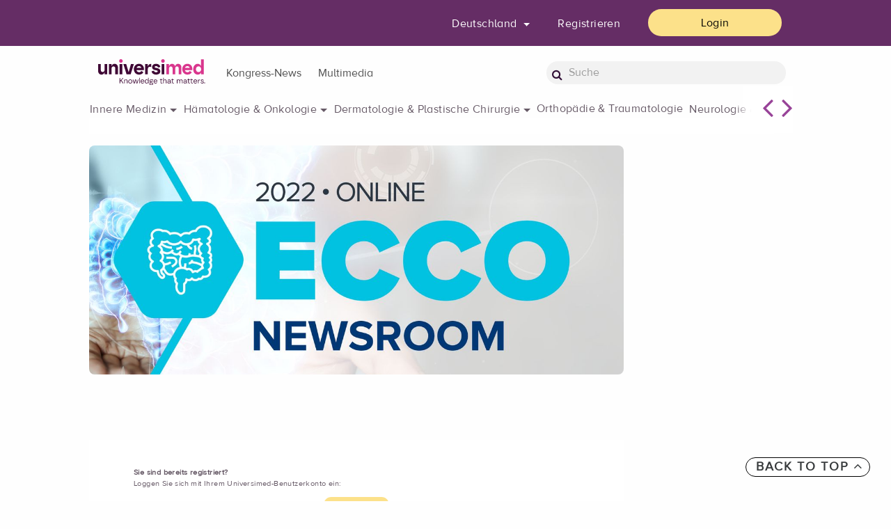

--- FILE ---
content_type: text/html;charset=utf-8
request_url: https://www.universimed.com/de/event/ecco-2022-120688
body_size: 8371
content:
<!doctype html>
<html lang="de" data-url="/de/event/ecco-2022-120688">
<head>
<!-- BEGIN Usercentrics related code -->
<link rel="preconnect" href="//app.usercentrics.eu">
<link rel="preconnect" href="//api.usercentrics.eu">
<link rel="preconnect" href="//privacy-proxy.usercentrics.eu">
<link rel="preload" href="//app.usercentrics.eu/browser-ui/latest/loader.js" as="script">
<link rel="preload" href="//privacy-proxy.usercentrics.eu/latest/uc-block.bundle.js" as="script">
<script id="usercentrics-cmp" rel="dns-prefetch" data-settings-id="IDHD9K6oq" src="https://app.usercentrics.eu/browser-ui/latest/loader.js" data-tcf-enabled></script>
<script type="application/javascript" src="https://privacy-proxy.usercentrics.eu/latest/uc-block.bundle.js"></script>
<!-- END Usercentrics related code -->
<!--cs-if value="!cs.site.debug">
</cs-if-->
<script>
let articleDate='-';
</script>
<script>
console.log()
articleDate="10. 02 2022";
articleDate=articleDate.replaceAll('. ', '.');
articleDate=articleDate.replaceAll(' ', '.');
</script>
<script>
let lgoinInfo;
let beruf;
let F1;
let F2;
let F3;
//checkDatalayer();
// function sendToGTM() {
// checkDatalayer();
// (function(w,d,s,l,i){w[l]=w[l]||[];w[l].push({'gtm.start':
// new Date().getTime(),event:'gtm.js'});var f=d.getElementsByTagName(s)[0],
// j=d.createElement(s),dl=l!='dataLayer'?'&l='+l:'';j.async=true;j.src=
// 'https://www.googletagmanager.com/gtm.js?id='+i+dl;f.parentNode.insertBefore(j,f);
// })(window,document,'script','dataLayer','GTM-WHSRKN4');
// }
window.addEventListener('load', function() {
(function(w,d,s,l,i){w[l]=w[l]||[];w[l].push({'gtm.start':
new Date().getTime(),event:'gtm.js'});var f=d.getElementsByTagName(s)[0],
j=d.createElement(s),dl=l!='dataLayer'?'&l='+l:'';j.async=true;j.src=
'https://www.googletagmanager.com/gtm.js?id='+i+dl;f.parentNode.insertBefore(j,f);
})(window,document,'script','dataLayer','GTM-WHSRKN4');
});
</script>
<!-- End Google Tag Manager -->
<!-- Matomo -->
<script>
var _paq = window._paq = window._paq || [];
/* tracker methods like "setCustomDimension" should be called before "trackPageView" */
_paq.push(['trackPageView']);
_paq.push(['enableLinkTracking']);
(function() {
var u="https://www.matomo.medmedia.at/";
_paq.push(['setTrackerUrl', u+'matomo.php']);
_paq.push(['setSiteId', '6']);
var d=document, g=d.createElement('script'), s=d.getElementsByTagName('script')[0];
g.async=true; g.src=u+'matomo.js'; s.parentNode.insertBefore(g,s);
})();
</script>
<!-- End Matomo Code -->
<meta charset="utf-8">
<meta http-equiv="Content-Type" content="text/html" />
<meta http-equiv="X-UA-Compatible" content="IE=edge" />
<meta http-equiv="X-UA-Compatible" content="IE=9">
<meta name="google-site-verification" content="En6i2AudrdQkqnN2eb5UQVzVJqHedDJzLGD3UIuhUhM" />
<!--facebook meta tags start-->
<meta property="og:title" />
<meta property="og:description" />
<meta property="og:type" content="website" />
<meta property="og:image" content="https://www.universimed.com/__image/a/150208/alias/xxl/ar/1-1/fn/ECCO22.jpg" />
<meta property="og:image:secure_url" content="https://www.universimed.com/__image/a/150208/alias/xxl/ar/1-1/fn/ECCO22.jpg" />
<meta property="og:image:width" content="1024" />
<meta property="og:image:height" content="1024" />
<meta property="og:url" content="https://www.universimed.com/de/event/ecco-2022-120688" />
<meta property="og:site_name" content="Universimed" />
<!--facebook meta tags end-->
<!--twitter meta tags start-->
<meta name="twitter:card" content="summary" />
<meta name="twitter:url" content="https://www.universimed.com/de/event/ecco-2022-120688" />
<meta name="twitter:title" />
<meta name="twitter:description" />
<meta name="twitter:image" content="https://www.universimed.com/__image/a/150208/alias/xxl/ar/1-1/fn/ECCO22.jpg"
/>
<meta name="twitter:site" content="" />
<meta name="twitter:creator" content="" />
<!--twitter meta tags end-->
<!-- Begin: src/tpl/meta-head.html -->
<meta name="viewport" content="width=device-width, initial-scale=1, shrink-to-fit=no">
<!-- CSS -->
<link href="/styles/condensed-1823cd42.css" rel="stylesheet">
<link rel="stylesheet" type="text/css" href="/custom/css/custom-ebaea480.css">
<!-- End: src/tpl/meta-head.html -->
<!-- favicon icon -->
<link rel="icon" href="/custom/img/universimed_favicon-0b4abbb3.png" />
<!-- Apple Touch Icon -->
<link rel="apple-touch-icon" sizes="120x120" href="/custom/img/universimed_favicon-120-3c32932a.png" />
<link rel="apple-touch-icon" sizes="180x180" href="/custom/img/universimed_favicon-180-cfa90ecd.png" />
<link rel="apple-touch-icon" sizes="152x152" href="/custom/img/universimed_favicon-152-26fdff26.png" />
<link rel="apple-touch-icon" sizes="167x167" href="/custom/img/universimed_favicon-167-dc8ea1a0.png" />
<title> - Themenschwerpunkt Deutschland - Universimed - Knowledge that matters</title>
<meta name="description" content="Der Themenschwerpunkt mit aktueller Berichterstattung, Interviews und Highlights" />
<script src="https://ajax.googleapis.com/ajax/libs/jquery/3.3.1/jquery.min.js"></script>
<script type="text/plain" data-usercentrics="PinPoll" src="https://tools.pinpoll.com/global.js" async></script>
<script type="application/ld+json">
{
"@context": "https://schema.org",
"@type": "Article",
"mainEntityOfPage": {
"@type": "WebPage",
"@id": "https://www.universimed.com/de/event/ecco-2022-120688"
},
"headline": "ECCO Newsroom 2022",
"datePublished": "2022-02-10T01:00:00+01:00",
"publisher": {
"name": "Universimed",
"@type": "Organization",
"logo": {
"@type": "ImageObject",
"url": "/custom/img/aad_logo_hochauflösend-4bcbfe21.png"
}
},
"image": "https://www.universimed.com/__image/a/150208/alias/xxl/ar/1-1/fn/ECCO22.jpg",
"isAccessibleForFree": "False",
"hasPart": {
"@type": "WebPageElement",
"isAccessibleForFree": "False",
"cssSelector" : ".paywalled-text"
}
}
</script>
<script type="application/ld+json">
{
"@context": "https://schema.org",
"@type": "NewsArticle",
"mainEntityOfPage": {
"@type": "WebPage",
"@id": "https://www.universimed.com/de/event/ecco-2022-120688"
},
"headline": "",
"image": [
"https://www.universimed.com/__image/a/150208/alias/xxxl/v/1/c/24/ar/1-1/fn/ECCO22.jpg",
"https://www.universimed.com/__image/a/150208/alias/xxxl/v/1/c/24/ar/4-3/fn/ECCO22.jpg",
"https://www.universimed.com/__image/a/150208/alias/xxxl/v/1/c/24/ar/16-9/fn/ECCO22.jpg"
],
"datePublished": "2022-02-10T01:00:00+0100",
"dateModified": "2022-07-06T14:04:37+0200",
"author": [],
"publisher": {
"@type": "Organization",
"name": " Universimed - Knowledge that matters",
"logo": {
"@type": "ImageObject",
"url": "https://www.universimed.com/custom/img/universimed_header-224b7fd5.png"
}
},
"description": "Der 17. Kongress der European Crohn's and Colitis Organisation fand heuer virtuell statt. In unserem Newsroom finden Sie alle wichtigen Themen des Kongresses zum Nachlesen.",
"isAccessibleForFree": "False",
"hasPart":
{
"@type": "WebPageElement",
"isAccessibleForFree": "False",
"cssSelector" : ".paywall"
}
}
</script>
</head>
<body class="article-120688 mdb-skin">
<!-- Google Tag Manager (noscript) -->
<noscript><iframe src="https://www.googletagmanager.com/ns.html?id=GTM-WHSRKN4"
height="0" width="0" style="display:none;visibility:hidden"></iframe></noscript>
<!-- End Google Tag Manager (noscript) -->
<div class="p-0">
<!-- Begin: src/tpl/cookie-disclaimer.html -->
<!-- End: src/tpl/cookie-disclaimer.html -->
<!-- Begin: src/tpl/csHeader.html -->
<header class="navbar" id="mp-header">
<nav class="navbar navbar-dark">
<div class="row upper-nav">
<div class="container p-0 fx-flex fx-align-items-center">
<div class="links links col-sm-11 col-xl-6 desktopView">
</div>
<div class="right col-sm-11 col-xl-6">
<ul class="customQuickbar fx-flex fx-align-items-center">
<div class="switch-land-selector-container">
<div class="land-selector-container" data-target-url="/de/event/ecco-2022-120688?snippetRequestId=CsSnippet_1&amp;_ts=1769447021850">
<form method="post" action="/de/event/ecco-2022-120688" class="switch-land-selector-form js-ajax-form"><input name="newLand" id="newLand" class="hidden switch_land_input" /><input name="action.switchSelectorLand" style="display:none" id="action.switchSelectorLand" type="submit" class="switch_land_btn" /><input type="hidden" name="signup.third" value="4" /><input type="hidden" name="land" value="de" /><input type="hidden" name="land" value="de" /><input type="hidden" name="land" value="de" /><input type="hidden" name="signup.solution" value="1" /><input type="hidden" name="signup.first" value="5" /><input type="hidden" name="signup.operation" value="-" /><input type="hidden" name="land" value="de" /><input type="hidden" name="land" value="de" /><input type="hidden" name="land" value="de" /><input type="hidden" name="land" value="de" /></form>
<li class="quickbar-item dropdown land-selector">
<a class="btn btn-universimed-portal-flat dropdown-toggle waves-effect waves-light " data-toggle="dropdown" aria-haspopup="true" aria-expanded="true">
Deutschland
</a>
<div class="dropdown-menu dropdown-menu-right" data-dropdown-in="fadeIn" data-dropdown-out="fadeOut">
<a class="dropdown-item land" data-land="at" href="#">Österreich</a>
<a class="dropdown-item land" data-land="ch" href="#">Schweiz</a>
<a class="dropdown-item land" data-land="de" href="#">Deutschland</a>
</div>
</li>
</div>
</div>
<li class="quickbar-item desktopView"><a href="/de/reg_start" class="btn btn-universimed-portal-flat" >Registrieren</a></li>
<li class="quickbar-item"><a href="/de/login_start?login.redirectlogin=%2Fde%2Fevent%2Fecco-2022-120688" class="btn btn-universimed-portal-yellow"
>Login</a></li>
</ul>
</div>
</div>
</div>
<!--Content for large and medium screens-->
<div class="row bottom-nav">
<div class="container p-0 fx-flex fx-align-items-center">
<!--Navbar Brand-->
<div class="col-md-6 col-xl-2 logo-wrapper">
<a class="navbar-brand waves-effect waves-light" href="/de">
<img src="/custom/img/universimed_header-224b7fd5.png" class="screen" alt="Logo">
<img src="/custom/img/universimed_header-224b7fd5.png" class="print" alt="Print Logo">
</a>
</div>
<!--Collapse button-->
<a href="#" class="button-collapse mobile-menu-btn mobileView">
<i class="fa fa-search openmenu"></i>
<i class="fa fa-bars openmenu"></i>
<i class="fa fa-close closemenu" style="display: none"></i>
</a>
<div class="col-md-8 col-xl-7 navigation-wrapper p-0 desktopView">
<div class="navigation">
<div class="mainNav navbar">
<ul class="nav navbar-nav mr-auto">
<li class="btn-group">
<a href="/de/kongress-news" >
<button type="button" class="btn btn-primary dropdown-toggle dropdown-toggle-split" aria-haspopup="false" aria-expanded="false">Kongress-News</button>
</a>
</li>
<li class="btn-group">
<a href="/de/multimedia" >
<button type="button" class="btn btn-primary dropdown-toggle dropdown-toggle-split" aria-haspopup="false" aria-expanded="false">Multimedia</button>
</a>
</li>
</ul>
</div>
</div>
</div>
<div class="col-md-4 col-xl-3 search-field desktopView">
<form class="form-inline waves-effect waves-light" action="/de/search">
<i class="fa fa-search"></i>
<input type="search" class="form-control form-input" name="s.text" placeholder="Suche" />
</form>
</div>
</div>
</div>
</nav>
<!-- Swipe -->
<div class="fachthemen-menu container fx-flex fx-flex-direction-column fx-justify-content-center fx-align-items-center">
<div id="fach-list" class="fach-list fx-flex fx-flex-direction-row fx-justify-content-flex-start">
<div class="fach-list-wrapper fx-flex fx-flex-direction-row fx-flex-wrap-wrap fx-justify-content-start fx-gap-ex-1">
<span class="sublist" data-id="cluster-innere-medizin">Innere Medizin</span>
<span class="sublist" data-id="cluster-hematologie-onkologie">Hämatologie &amp; Onkologie</span>
<span class="sublist" data-id="cluster-dermatologie-p-chirugie">Dermatologie &amp; Plastische Chirurgie</span>
<span data-click-handler="/de/fachthemen?rubrics=orthopaedie-traumatologie" data-click-target="_self">Orthopädie &amp; Traumatologie</span>
<span class="sublist" data-id="cluster-neurologie-psychiatrie">Neurologie &amp; Psychiatrie</span>
<span data-click-handler="/de/fachthemen?rubrics=gynaekologie-geburtshilfe" data-click-target="_self">Gynäkologie &amp; Geburtshilfe</span>
<span data-click-handler="/de/fachthemen?rubrics=urologie-andrologie" data-click-target="_self">Urologie &amp; Andrologie</span>
<span data-click-handler="/de/fachthemen?rubrics=hno" data-click-target="_self">HNO</span>
</div>
</div>
<div class="more fx-flex fx-flex-direction-row desktopView">
<i id="next-fach-menu" class="fa-solid fa-angle-left"></i>
<i id="prev-fach-menu" class="fa-solid fa-angle-right"></i>
</div>
<div class="hack-scroll"></div>
</div>
<div id="cluster-innere-medizin" class="fachthemen-submenu container fx-flex fx-flex-direction-column fx-justify-content-center fx-align-items-center">
<div class="fach-list fx-flex fx-flex-direction-row fx-justify-content-flex-start">
<div class="fach-list-wrapper fx-flex fx-flex-direction-row fx-flex-wrap-wrap fx-justify-content-start fx-gap-ex-3">
<span data-click-handler="/de/fachthemen?rubrics=diabetologie-endokrinologie" data-click-target="_self">Endokrinologie &amp; Diabetologie</span>
<span data-click-handler="/de/fachthemen?rubrics=gastroenterologie" data-click-target="_self">Gastroenterologie</span>
<span data-click-handler="/de/fachthemen?rubrics=hepatologie" data-click-target="_self">Hepatologie</span>
<span data-click-handler="/de/fachthemen?rubrics=infektiologie" data-click-target="_self">Infektiologie</span>
<span data-click-handler="/de/fachthemen?rubrics=kardiologie-gefaessmedizin" data-click-target="_self">Kardiologie &amp; Gefäßmedizin</span>
<span data-click-handler="/de/fachthemen?rubrics=pneumologie" data-click-target="_self">Pneumologie</span>
<span data-click-handler="/de/fachthemen?rubrics=rheumatologie" data-click-target="_self">Rheumatologie</span>
<span data-click-handler="/de/fachthemen?rubrics=nephrologie" data-click-target="_self">Nephrologie</span>
</div>
<div class="more"></div>
</div>
<div class="more-wrapper">
<div class="more fx-flex fx-flex-direction-row desktopView">
<i id="next-fach-menucluster-innere-medizin" class="fa-solid fa-angle-left"></i>
<i id="prev-fach-menucluster-innere-medizin" class="fa-solid fa-angle-right"></i>
</div>
</div>
<div class="hack-scroll"></div>
</div>
<div id="cluster-hematologie-onkologie" class="fachthemen-submenu container fx-flex fx-flex-direction-column fx-justify-content-center fx-align-items-center">
<div class="fach-list fx-flex fx-flex-direction-row fx-justify-content-flex-start">
<div class="fach-list-wrapper fx-flex fx-flex-direction-row fx-flex-wrap-wrap fx-justify-content-start fx-gap-ex-3">
<span data-click-handler="/de/fachthemen?rubrics=onkologie" data-click-target="_self">Onkologie</span>
<span data-click-handler="/de/fachthemen?rubrics=haematologie" data-click-target="_self">Hämatologie</span>
<span data-click-handler="/de/fachthemen?rubrics=pathologie" data-click-target="_self">Pathologie</span>
</div>
<div class="more"></div>
</div>
<div class="hack-scroll"></div>
</div>
<div id="cluster-dermatologie-p-chirugie" class="fachthemen-submenu container fx-flex fx-flex-direction-column fx-justify-content-center fx-align-items-center">
<div class="fach-list fx-flex fx-flex-direction-row fx-justify-content-flex-start">
<div class="fach-list-wrapper fx-flex fx-flex-direction-row fx-flex-wrap-wrap fx-justify-content-start fx-gap-ex-3">
<span data-click-handler="/de/fachthemen?rubrics=dermatologie" data-click-target="_self">Dermatologie</span>
<span data-click-handler="/de/fachthemen?rubrics=plastische-chirurgie" data-click-target="_self">Plastische Chirurgie</span>
</div>
<div class="more"></div>
</div>
<div class="hack-scroll"></div>
</div>
<div id="cluster-neurologie-psychiatrie" class="fachthemen-submenu container fx-flex fx-flex-direction-column fx-justify-content-center fx-align-items-center">
<div class="fach-list fx-flex fx-flex-direction-row fx-justify-content-flex-start">
<div class="fach-list-wrapper fx-flex fx-flex-direction-row fx-flex-wrap-wrap fx-justify-content-start fx-gap-ex-3">
<span data-click-handler="/de/fachthemen?rubrics=neurologie" data-click-target="_self">Neurologie</span>
<span data-click-handler="/de/fachthemen?rubrics=psychiatrie" data-click-target="_self">Psychiatrie</span>
</div>
<div class="more"></div>
</div>
<div class="hack-scroll"></div>
</div>
</header>
<!-- End: src/tpl/csHeader.html -->
<main>
<aside class="mobile-menu" style="display:none">
<nav class="menu-wrapper">
<div class="fx-flex fx-flex-direction-column main-mobile-nav">
<a href="/de/kongress-news" ><h4 class="title" >Kongress-News<i class="fa-solid fa-angle-right"></i></h4></a>
<a href="/de/multimedia" ><h4 class="title" >Multimedia<i class="fa-solid fa-angle-right"></i></h4></a>
</div>
</nav>
<div class="links links col-sm-11 col-xl-6">
<form class="form-inline waves-effect waves-light" action="/de/search">
<i class="fa fa-search"></i>
<input type="search" class="form-control form-input" name="s.text" placeholder="Suche" />
</form>
<a href="https://allgemeinarzt.digital/" target="_blank"><img width="40" src="/custom/img/aad-black-103f040a.png" class="link aad" alt="aa.d"></a>
</div>
</aside>
<div class="main-wrapper mp-pusher article-content-wrapper" id="mp-pusher">
<div class="container">
<div class="row article-content">
<div class="left col-md-9 p-0">
<div class="article-header row">
<!--Key visual-->
<div class="image-wrapper">
<img src="/__image/a/150208/alias/xxxl/v/1/c/24/ar/21-9/fn/ECCO22.jpg" class="img-fluid desktopView headImage" alt="" >
<img src="/__image/a/150208/alias/xxxl/v/1/c/24/ar/4-3/fn/ECCO22.jpg" class="img-fluid mobileView headImage" alt="" >
</div>
<div class="info-wrapper">
<div class="container">
<p class="teaserStrapLine">
</p>
<div class="row">
</div>
</div>
</div>
</div>
<div class="col-md-12 article-content-main p-0">
<div class="main-content-widget sorting-0">
<div class="hidden">uoooo</div>
<div class="topic-event-article csArticle-page_main" data-topic-article="120688">
<div class="csArticle-page_wrapper">
<div class="loginArticle" >
<div class="paywall">
<p><b>Sie sind bereits registriert?</b><br>Loggen Sie sich mit Ihrem Universimed-Benutzerkonto ein:</p>
<p style="text-align: center;">
<a href="/de/login_start?login.redirectlogin=%2Fde%2Fevent%2Fecco-2022-120688" class="link-style-1">Login</a>
</p>
<p><b>Sie sind noch nicht registriert?</b><br>Registrieren Sie sich jetzt kostenlos auf universimed.com und erhalten Sie Zugang zu allen Artikeln, bewerten Sie Inhalte und speichern Sie interessante Beiträge in Ihrem persönlichen Bereich
zum späteren Lesen. Ihre Registrierung ist für alle Unversimed-Portale gültig. (inkl. allgemeineplus.at & med-Diplom.at)</p>
<p style="text-align: center;">
<a href="/de/reg_start?login.redirectlogin=%2Fde%2Fevent%2Fecco-2022-120688" class="link-style-1">Registrieren</a>
</p>
</div>
</div>
</div>
<div class="ads_options" data-debug="false">
<div class="adContainer" needLoad src="https://universimed.adspirit.de/adscript.php?pid=147&amp;ord=1769447021893&amp;isLoggedIn=0&amp;verified=false"
data-position="0" data-container=".topic-banners" data-container-articles=".articleContent.topicContent" data-banner-class="banner event_banner event_media_rectangle_1"
data-container-class="col-md-4 article articleContent topicContent banner_event_page"></div>
<div class="adContainer" needLoad src="https://universimed.adspirit.de/adscript.php?pid=151&amp;ord=1769447021893&amp;isLoggedIn=0&amp;verified=false"
data-position="3" data-container=".topic-banners" data-container-articles=".articleContent.topicContent" data-banner-class="banner event_banner event_superbanner_2"
data-container-class="row big_banner"></div>
<div class="adContainer" needLoad src="https://universimed.adspirit.de/adscript.php?pid=229&amp;ord=1769447021893&amp;isLoggedIn=0&amp;verified=false"
data-position="3" data-container=".topic-banners" data-container-articles=".articleContent.topicContent" data-banner-class="banner event_banner event_superbanner_7"
data-container-class="row small_banner fki"></div>
<div class="adContainer" needLoad src="https://universimed.adspirit.de/adscript.php?pid=247&amp;ord=1769447021893&amp;isLoggedIn=0&amp;verified=false"
data-position="3" data-container=".topic-banners" data-container-articles=".articleContent.topicContent" data-banner-class="banner event_banner event_superbanner_9"
data-container-class="row small_banner ref"></div>
<div class="adContainer" needLoad src="https://universimed.adspirit.de/adscript.php?pid=148&amp;ord=1769447021893&amp;isLoggedIn=0&amp;verified=false"
data-position="5" data-container=".topic-banners" data-container-articles=".articleContent.topicContent" data-banner-class="banner event_banner event_media_rectangle_2"
data-container-class="col-md-4 article articleContent topicContent banner_event_page"></div>
<div class="adContainer" needLoad src="https://universimed.adspirit.de/adscript.php?pid=152&amp;ord=1769447021893&amp;isLoggedIn=0&amp;verified=false"
data-position="6" data-container=".topic-banners" data-container-articles=".articleContent.topicContent" data-banner-class="banner event_banner event_superbanner_3"
data-container-class="row"></div>
<div class="adContainer" needLoad src="https://universimed.adspirit.de/adscript.php?pid=149&amp;ord=1769447021893&amp;isLoggedIn=0&amp;verified=false"
data-position="7" data-container=".topic-banners" data-container-articles=".articleContent.topicContent" data-banner-class="banner event_banner event_media_rectangle_3"
data-container-class="col-md-4 article articleContent topicContent banner_event_page"></div>
<div class="adContainer" needLoad src="https://universimed.adspirit.de/adscript.php?pid=153&amp;ord=1769447021893&amp;isLoggedIn=0&amp;verified=false"
data-position="9" data-container=".topic-banners" data-container-articles=".articleContent.topicContent" data-banner-class="banner event_banner event_media_rectangle_4"
data-container-class="col-md-4 article articleContent topicContent banner_event_page"></div>
<div class="adContainer" needLoad src="https://universimed.adspirit.de/adscript.php?pid=157&amp;ord=1769447021893&amp;isLoggedIn=0&amp;verified=false"
data-position="9" data-container=".topic-banners" data-container-articles=".articleContent.topicContent" data-banner-class="banner event_banner event_superbanner_4"
data-container-class="row"></div>
<div class="adContainer" needLoad src="https://universimed.adspirit.de/adscript.php?pid=158&amp;ord=1769447021893&amp;isLoggedIn=0&amp;verified=false"
data-position="12" data-container=".topic-banners" data-container-articles=".articleContent.topicContent" data-banner-class="banner event_banner event_superbanner_5"
data-container-class="row"></div>
<div class="adContainer" needLoad src="https://universimed.adspirit.de/adscript.php?pid=154&amp;ord=1769447021893&amp;isLoggedIn=0&amp;verified=false"
data-position="14" data-container=".topic-banners" data-container-articles=".articleContent.topicContent" data-banner-class="banner event_banner event_media_rectangle_5"
data-container-class="col-md-4 article articleContent topicContent banner_event_page"></div>
<div class="adContainer" needLoad src="https://universimed.adspirit.de/adscript.php?pid=155&amp;ord=1769447021893&amp;isLoggedIn=0&amp;verified=false"
data-position="16" data-container=".topic-banners" data-container-articles=".articleContent.topicContent" data-banner-class="banner event_banner event_media_rectangle_6"
data-container-class="col-md-4 article articleContent topicContent banner_event_page"></div>
</div>
</div>
</div>
</div>
</div>
<aside class="col-md-3 sidebar" >
</aside>
</div>
</div>
</div>
<!--iframe src="https://www.praktischarzt.de/iPartners/universimed.com/home-widget.php" style="padding: 0px;margin: 0px;border-width: 0px;height: 509px;width: 300px;overflow: hidden;"></iframe-->
</main>
<!-- <cs-render value="cs.@banner">
include "Banner-Component-Template.html"
</cs-render> -->
<div class="back-to-top fx-flex fx-align-items-center fx-justify-content-center">
<a href="#!" onclick="window.scrollTo(0, 0);">Back to top <i class="fa fa-angle-up"></i></a>
</div>
<!-- Begin: src/tpl/csFooter.html -->
<footer class="page-footer center-on-small-only de" id="mp-footer">
<!--Footer links-->
<div class="fx-flex fx-flex-direction-column fx-justify-content-center fx-align-items-center">
<div class="footer-newsletter fx-flex fx-flex-fill fx-flex-direction-column fx-justify-content-center fx-align-items-center">
<div class="containter-fluid col-xs-12 col-md-12 newsletter-footer-wrapper fx-flex fx-flex-direction-row fx-align-items-center fx-justify-content-center">
<div class="newsletter-footer-content-wrapper fx-flex fx-flex-33 fx-flex-direction-column fx-align-items-center fx-justify-content-center">
<div class="newsletter-title">Kostenlos für unseren Newsletter anmelden</div>
<div class="newsletter-sub-title">und keine aktuellen Themen verpassen</div>
<div id="emailForm" class="form-newsletter">
<form method="post" novalidate="novalidate" name="mc-embedded-subscribe-form" action="/de/event/ecco-2022-120688" id="mc-embedded-subscribe-form" class="validate js-form"> <div id="mc_embed_signup_scroll" class="col-xs-12 p-0">
<script>
document.getElementById('emailForm').addEventListener('input', function() {
const emailInput = document.getElementById('mce-EMAIL');
const showCaptcha = document.getElementById('showCaptcha');
const email = emailInput.value;
function isValidEmail(email) {
const emailRegex = /^[^\s@]+@[^\s@]+\.[^\s@]+$/;
return emailRegex.test(email);
}
const isValid = isValidEmail(email);
if (isValid) {
console.log("The email is valid.");
showCaptcha.style.display = 'block';
} else {
console.log("The email is not valid.");
showCaptcha.style.display = 'none';
}
});
</script>
<div class="csPreloader">
<div class="preloader-wrapper small active">
<div class="spinner-layer spinner-yellow-only csLoader--them-color">
<div class="circle-clipper left"><div class="circle"></div></div><div class="gap-patch"><div class="circle"></div></div><div class="circle-clipper right"><div class="circle"></div></div>
</div>
</div>
</div>
<div class="mc-field-group col-xs-12 p-0 subscribe">
<input name="newsletter.email" id="mce-EMAIL" placeholder="Ihre E-mail Adresse" type="email" value="" class="required email mail form-input subscribe-email" /> <div class="button-wrapper fx-flex fx-flex-direction-column fx-align-items-center fx-justify-content-center">
<button data-translation-key="" name="action.sendNewsletterEmail" disabled="disabled" id="action.sendNewsletterEmail" type="submit" class="btn btn-universimed-portal-yellow footer-newsletter-button">Anmelden</button>
</div>
</div>
<div id="showCaptcha" class="col-lg-12 captcha">
<div class="col-lg-12 captchaTitle">
<h5 class="h5-responsive title section">Captcha</h5>
</div>
<div class="col-lg-12">
<div class="col-lg-12 formContent">
<div class="col-lg-6 label">
<label class="col-form-label" >Bitte bestätigen Sie, dass Sie ein Mensch sind: *</label>
</div>
<div class="col-lg-6 formula">
<div class="col-lg-2 pl-0">
<span class="form-control captchaField">5</span>
</div>
<div class="col-lg-2 pl-0">
<span class="form-control captchaField">-</span>
</div>
<div class="col-lg-2 pl-0">
<input name="signup.userSolution" id="captcha" placeholder="?" type="text" class="form-control captchaInput" /> </div>
<div class="col-lg-2 pl-0">
<span class="form-control" style="text-align: center; border-color: transparent !important">=</span>
</div>
<div class="col-lg-2 pl-0">
<span class="form-control captchaField">4</span>
</div>
</div>
</div>
</div>
</div>
<div class="mc-field-group col-xs-12 p-0 checkboxes">
<!--div class="check-wrapper fx-flex fx-flex-direction-column fx-align-items-flex-start fx-justify-content-center privacy-wrapper">
<input type="checkbox" class="privacy footer-accept" id="newsletter-accept">
<label for="newsletter-accept" class="privacyLabel">Ich bin damit einverstanden, Inhalte und Unterlagen von Universimed zu erhalten</label>
</div-->
<div class="check-wrapper fx-flex fx-flex-direction-column fx-align-items-flex-start fx-justify-content-center privacy-wrapper">
<input type="checkbox" class="privacy footer-privacy" id="newsletter-privacy">
<label for="newsletter-privacy" class="privacyLabel"><a href="datenschutz" style="color:white; text-decoration: underline;">Datenschutzbestimmungen</a> gelesen und akzeptiert. Ich kann mich jederzeit wieder abmelden.</label>
</div>
</div>
<div id="mce-responses" class="clear col-xs-12">
<div class="response" id="mce-error-response" style="display:none"></div>
<div class="response" id="mce-success-response" style="display:none"></div>
</div>
<div style="position: absolute; left: -5000px;" aria-hidden="true"><input type="text" name="b_768bba121cb5db705cbffedc5_acca41c3e4" tabindex="-1" value=""></div>
</div>
<input type="hidden" name="signup.third" value="4" /><input type="hidden" name="land" value="de" /><input type="hidden" name="land" value="de" /><input type="hidden" name="land" value="de" /><input type="hidden" name="signup.solution" value="1" /><input type="hidden" name="signup.first" value="5" /><input type="hidden" name="signup.operation" value="-" /><input type="hidden" name="land" value="de" /><input type="hidden" name="land" value="de" /><input type="hidden" name="land" value="de" /><input type="hidden" name="land" value="de" /></form> </div>
</div>
</div>
</div>
<div class="footer-navigation fx-flex fx-flex-fill fx-flex-direction-row fx-justify-content-space-between fx-align-items-flex-start">
<div class="footer-info fx-flex fx-flex-direction-column">
<a class="image-wrapper fx-flex fx-flex-direction-row fx-flex-gap-ex-1 fx-align-items-center fx-justify-content-left" href="/">
<img src="/custom/img/universimed_header-224b7fd5.png" class="screen logo-unv" alt="Logo">
<img src="/custom/img/Universimed_Futuro_4c-5c0ef620.png" class="screen logo-futuro" alt="Logo">
<img src="/custom/img/universimed_header-224b7fd5.png" class="print" alt="Print Logo">
</a>
<a href="mailto:info@universimed.com">
<p style="color: #909090;"><i class="fa-regular fa-envelope-o"></i>info@universimed.com</p>
</a>
<p class="title">&copy; Universimed Cross Media Content GmbH 2026</p>
</div>
<div class="navigation-wrapper fx-flex fx-flex-1-0-auto fx-flex-direction-row fx-justify-content-space-around fx-flex-wrap-wrap">
<div class="fx-flex fx-flex-direction-column main-footer">
<a href="/de/kongress-news" ><h4 class="title">Kongress-News</h4></a>
<a href="/de/multimedia" ><h4 class="title">Multimedia</h4></a>
<a href="/de/newsletter" ><h4 class="title">Newsletter</h4></a>
</div>
<div class="fx-flex fx-flex-direction-column normal-footer">
<li>
<h4 class="title">Universimed</h4>
<ul class="sub-nav color-0">
<li >
<a href="/de/uber-universimed" >Über Universimed</a>
</li>
<li >
<a href="/de/uber-universimed/mediadaten" >Mediadaten</a>
</li>
<li >
<a href="https://universimed-verlag.com/" target="_blank">Showcase</a>
</li>
<li >
<a href="mailto:info@universimed.com?subject=Abonnement_Journal&amp;body=Custom_DE" >Abonnieren</a>
</li>
</ul>
</li>
</div>
<div class="fx-flex fx-flex-direction-column normal-footer">
<li>
<h4 class="title">Service</h4>
<ul class="sub-nav color-0">
<li >
<a href="/de/service/kontakt" >Kontakt</a>
</li>
<li >
<a href="/de/service/stellenmarkt" >Stellenmarkt</a>
</li>
</ul>
</li>
</div>
<div class="fx-flex fx-flex-direction-column normal-footer">
<li>
<h4 class="title">Rechtliches</h4>
<ul class="sub-nav color-0">
<li >
<a href="/de/agb" >AGB</a>
</li>
<li >
<a href="/de/datenschutz" >Datenschutz</a>
</li>
<li >
<a href="/de/impressum" >Impressum</a>
</li>
<li >
<a href="#!showCookieTool" >Cookie Einstellungen</a>
</li>
<li >
<a href="/de/spezial/netiquette" >Netiquette</a>
</li>
</ul>
</li>
</div>
<div class="fx-flex fx-flex-direction-column normal-footer">
<li style="min-width: 110px;">
<h4 class="title">Folgen Sie uns</h4>
</li>
<ul class="social">
<li class="social">
<a href="https://www.facebook.com/Universimed/" target="_blank"><img class="social" src="/custom/img/facebook-icon-fcae7152.png"></a>
</li>
<li class="social">
<a href="https://www.linkedin.com/company/universimed/" target="_blank"><img class="social" src="/custom/img/linkedIn-icon-177ffcef.png"></a>
</li>
<!--li class="social">
<a href="#"><img class="social" cs-src="cs.resource('/custom/img/twitter-icon.png')"></a>
</li-->
</ul>
</div>
</div>
</div>
</div>
</footer>
<!-- End: src/tpl/csFooter.html -->
<div id="mdb-lightbox-ui">
<div class="pswp" tabindex="-1" role="dialog" aria-hidden="true">
<!-- Background of PhotoSwipe. It's a separate element, as animating opacity is faster than rgba(). -->
<div class="pswp__bg"></div>
<!-- Slides wrapper with overflow:hidden. -->
<div class="pswp__scroll-wrap">
<!-- Container that holds slides. PhotoSwipe keeps only 3 slides in DOM to save memory. -->
<!-- don't modify these 3 pswp__item elements, data is added later on. -->
<div class="pswp__container">
<div class="pswp__item"></div>
<div class="pswp__item"></div>
<div class="pswp__item"></div>
</div>
<!-- Default (PhotoSwipeUI_Default) interface on top of sliding area. Can be changed. -->
<div class="pswp__ui pswp__ui--hidden">
<div class="pswp__top-bar">
<!-- Controls are self-explanatory. Order can be changed. -->
<div class="pswp__counter"></div>
<button class="pswp__button pswp__button--close" title="Close (Esc)"></button>
<!--<button class="pswp__button pswp__button--share" title="Share"></button>-->
<button class="pswp__button pswp__button--fs" title="Toggle fullscreen"></button>
<button class="pswp__button pswp__button--zoom" title="Zoom in/out"></button>
<!-- Preloader demo http://codepen.io/dimsemenov/pen/yyBWoR -->
<!-- element will get class pswp__preloader--active when preloader is running -->
<div class="pswp__preloader">
<div class="pswp__preloader__icn">
<div class="pswp__preloader__cut">
<div class="pswp__preloader__donut"></div>
</div>
</div>
</div>
</div>
<!--
<div class="pswp__share-modal pswp__share-modal--hidden pswp__single-tap">
<div class="pswp__share-tooltip"></div>
</div>
-->
<button class="pswp__button pswp__button--arrow--left" title="Previous (arrow left)">
</button>
<button class="pswp__button pswp__button--arrow--right" title="Next (arrow right)">
</button>
<div class="pswp__caption">
<div class="pswp__caption__center"></div>
</div>
</div>
</div>
</div>
</div>
<div id="watch-headline-title"></div>
<script type="text/javascript" src="/js/bottom-109baebf.js"></script>
<script type="text/javascript" src="/custom/js/custom-c923c245.js"></script>
<!--cs-if value="!cs.site.debug"-->
<!--/cs-if-->
</div>
<a data-toggle="modal" data-target="#noLoginModal" class="openModal hidden" href="#!"></a>
<!--modal task on stand by-->
<!--div class="modal fade noLoginModal" id="noLoginModal" tabindex="-1" role="dialog" aria-labelledby="noLoginModalLabel" aria-hidden="true">
<div class="modal-dialog" role="document">
<div class="modal-content">
<div class="modal-body">
<p class="text">
Wichtiger Hinweis zu Ihrem Login:<br>
Bitte beachten Sie: Wenn sich Ihre E-Mail-Adresse inzwischen geändert hat, verwenden Sie für den Login weiterhin die ursprüngliche E-Mail-Adresse, mit der Sie sich erstmals registriert haben.<br>
Nach dem erfolgreichen Login können Sie Ihre aktuelle E-Mail-Adresse jederzeit in Ihrem Profil unter „Userkonto“ aktualisieren.<br>
Ihr Passwort bleibt dabei unverändert.
</p>
</div>
</div>
</div>
</div-->
</body>
</html>

--- FILE ---
content_type: image/svg+xml
request_url: https://www.universimed.com/custom/img/universimed_header-224b7fd5.png
body_size: 7393
content:
<?xml version="1.0" encoding="UTF-8"?><svg id="Ebene_1" xmlns="http://www.w3.org/2000/svg" viewBox="0 0 287.22 68.49"><defs><style>.cls-1{fill:#d9368d;}.cls-2{fill:#3f0835;}</style></defs><path class="cls-2" d="M57.51,40.2h7.18V12.95h-7.18v27.26ZM88.04,12.95s-5.92,20.51-5.98,20.69c-.08.27-.4.27-.48,0-.05-.18-6.23-20.69-6.23-20.69h-7.68l.39,1.27,8.14,25.71.09.28h10.95l8.16-25.87.45-1.39h-7.82ZM155.62,18.34c2.56,0,4.53,1.43,4.92,3.55l.08.42,6.35-1.69-.08-.37c-1.07-4.92-5.39-7.98-11.27-7.98-6.4,0-10.87,3.46-10.87,8.42,0,4.25,2.76,7.2,7.57,8.1l4.81.97c1.81.33,2.69,1.08,2.69,2.32,0,1.53-1.81,2.51-4.61,2.51s-4.79-1.38-5.33-3.78l-.09-.4-6.49,1.68.09.38c1.22,5.25,5.62,8.38,11.78,8.38,7.13,0,11.74-3.45,11.74-8.78,0-4.54-2.69-7.35-7.99-8.36l-4.49-.87c-1.79-.37-2.7-1.1-2.7-2.16,0-1.17,1.34-2.36,3.89-2.36ZM170.34,12.95v27.26h7.18V12.95h-7.18ZM119.18,16.1c-2.41-2.46-5.79-3.82-9.51-3.82-8.04,0-13.88,5.97-13.88,14.19s5.77,14.4,14.04,14.4c5.02,0,8.85-1.97,11.37-5.85l.21-.33-5.31-3.62-.22.34c-1.18,1.85-3.61,3.09-6.05,3.09-3.58,0-6.12-2-6.87-5.38h19.78s.65-3.51-.4-7.47c-.54-2.04-1.63-4-3.15-5.55ZM103.14,23.16c.95-3.07,3.31-4.82,6.53-4.82s5.73,2.09,6.1,4.82h-12.63ZM17.22,28.72c0,3.07-2.13,5.22-5.17,5.22s-4.86-2-4.86-4.97V12.95H0v18.28C0,36.99,3.69,40.87,9.18,40.87c3.67,0,6.67-2.24,7.71-5.72,0,0,.03-.15.16-.16.17,0,.16.16.16.16v5.06h7.18V12.95h-7.18v15.77ZM43.98,12.28c-3.64,0-6.7,2.29-7.71,5.72,0,0-.04.15-.17.15-.16,0-.15-.15-.15-.15v-5.06h-7.18v27.26h7.18v-15.77c0-3.07,2.11-5.22,5.12-5.22,2.85,0,4.91,2.09,4.91,4.97v16.03h7.18v-18.28c0-5.77-3.69-9.64-9.18-9.64ZM133.62,18.56s-.04.18-.19.18c-.18,0-.18-.18-.18-.18v-5.62h-7.13v27.26h7.18v-14.29c0-3.54,2.25-5.83,5.73-5.83h3.67v-7.59h-.4c-4.39,0-7.61,2.27-8.68,6.08Z"/><path class="cls-1" d="M249.16,16.1c-2.41-2.46-5.79-3.82-9.51-3.82-8.04,0-13.88,5.97-13.88,14.19s5.77,14.4,14.04,14.4c5.02,0,8.85-1.97,11.37-5.85l.21-.33-5.31-3.62-.22.34c-1.18,1.85-3.61,3.09-6.05,3.09-3.58,0-6.12-2-6.87-5.38h19.78s.65-3.51-.4-7.47c-.54-2.04-1.63-4-3.15-5.55ZM233.13,23.16c.95-3.07,3.31-4.82,6.53-4.82s5.73,2.09,6.1,4.82h-12.63ZM214.4,12.28c-3.55,0-6.43,2.18-7.6,5.72,0,0-.05.17-.22.17-.15,0-.22-.17-.22-.17-1.2-3.64-4.18-5.72-8.21-5.72-3.65,0-6.56,2.23-7.51,5.72,0,0-.04.17-.16.17-.16,0-.16-.17-.16-.17v-5.06h-7.18v27.26h7.18v-15.77c0-3.07,1.94-5.22,4.71-5.22s4.76,2,4.76,4.97v16.03h7.18v-15.77c0-3.12,1.87-5.22,4.66-5.22s4.66,1.9,4.66,4.97v16.03h7.18v-18.28c0-5.77-3.65-9.64-9.08-9.64ZM276.3.69v17.31s0,.15-.17.15c-.11,0-.17-.15-.17-.15-1.28-3.48-4.68-5.72-8.76-5.72-6.95,0-11.99,6.01-11.99,14.29s5.04,14.29,11.99,14.29c4.46,0,7.62-2.08,8.73-5.72,0,0,.05-.16.19-.16.18,0,.18.16.18.16v5.06h7.13V.69h-7.13ZM269.54,34.25c-4.16,0-7.06-3.15-7.06-7.67s2.97-7.67,7.06-7.67,7.01,3.23,7.01,7.67-2.95,7.67-7.01,7.67ZM173.93,0c-2.64,0-4.79,2.14-4.79,4.79s2.14,4.79,4.79,4.79,4.79-2.14,4.79-4.79-2.14-4.79-4.79-4.79ZM61.1,0c-2.64,0-4.79,2.14-4.79,4.79s2.14,4.79,4.79,4.79,4.79-2.14,4.79-4.79-2.14-4.79-4.79-4.79Z"/><path class="cls-2" d="M67.71,50.25v-.2h-1.92l-6.27,6.73h-.4v-6.73h-1.62v13.98h1.62v-4.71l2.3-2.44,4.65,7.15h1.86v-.2l-5.33-8.19,5.11-5.39ZM74.9,53.58c-1.54,0-2.64.86-2.98,1.98h-.4v-1.72h-1.58v10.19h1.58v-5.99c0-1.74,1.22-3,2.92-3,1.5,0,2.68,1.12,2.68,2.7v6.29h1.58v-6.61c0-2.14-1.46-3.83-3.79-3.83ZM86.18,53.58c-3.1,0-5.29,2.22-5.29,5.35s2.2,5.35,5.29,5.35,5.29-2.22,5.29-5.35-2.2-5.35-5.29-5.35ZM86.18,62.87c-2.16,0-3.67-1.6-3.67-3.93s1.54-3.94,3.67-3.94,3.68,1.64,3.68,3.94-1.52,3.93-3.68,3.93ZM104.23,62.71h-.42l-1.92-8.87h-2.86l-1.92,8.87h-.42l-2.32-8.87h-1.62v.2l2.76,9.99h2.82l1.94-8.87h.42l1.9,8.87h2.82l2.78-9.99v-.2h-1.58l-2.38,8.87ZM110.08,64.03h1.58v-14.98h-1.58v14.98ZM118.84,53.58c-2.78,0-4.99,2.08-4.99,5.25s2,5.45,5.05,5.45c1.98,0,3.55-.94,4.35-2.4l-1.18-.76c-.7,1.16-1.76,1.74-3.18,1.74-2.06,0-3.28-1.34-3.5-3.44h8.17l.04-.7c.16-2.9-1.74-5.15-4.77-5.15ZM115.45,58.04c.26-1.82,1.5-3.08,3.4-3.08s3.24,1.32,3.24,3.08h-6.63ZM133.86,55.56h-.4c-.46-1.18-1.72-1.98-3.42-1.98-2.78,0-4.83,2.28-4.83,5.37s2.02,5.33,4.83,5.33c1.7,0,2.98-.8,3.4-1.98h.42v1.72h1.56v-14.98h-1.56v6.51ZM130.38,62.87c-2.08,0-3.58-1.54-3.58-3.91s1.52-3.96,3.54-3.96,3.58,1.48,3.58,3.96c0,2.22-1.4,3.91-3.54,3.91ZM144.36,62.15h-3.12c-.62,0-1.12-.3-1.12-.84,0-.4.18-.66.54-.78.54.18,1.08.28,1.64.28,2.22,0,3.89-1.3,3.89-3.28,0-.96-.58-1.78-1.38-2.02v-.4h2.64v-1.48l-3.76.18c-.44-.16-.9-.24-1.4-.24-2.3,0-4,1.38-4,3.6,0,1.1.38,1.98,1.16,2.64-.58.36-.86.86-.86,1.5,0,.82.38,1.34,1.16,1.56v.4h-.2c-1.26,0-2.16.98-2.16,2.12,0,2.02,2,3.1,4.95,3.1,1.2,0,2.26-.16,3.4-.6,1.12-.44,1.86-1.42,1.86-2.76,0-1.82-1.32-2.98-3.26-2.98ZM142.3,54.92c1.46,0,2.46.96,2.46,2.26s-1,2.28-2.46,2.28-2.46-.94-2.46-2.28,1-2.26,2.46-2.26ZM142.36,67.07c-2.24,0-3.36-.64-3.36-1.92,0-.9.72-1.58,1.84-1.58h3.18c1.22,0,2,.66,2,1.56,0,1.3-1.22,1.94-3.66,1.94ZM153.9,53.58c-2.78,0-4.99,2.08-4.99,5.25s2,5.45,5.05,5.45c1.98,0,3.55-.94,4.35-2.4l-1.18-.76c-.7,1.16-1.76,1.74-3.18,1.74-2.06,0-3.28-1.34-3.5-3.44h8.17l.04-.7c.16-2.9-1.74-5.15-4.77-5.15ZM150.51,58.04c.26-1.82,1.5-3.08,3.4-3.08s3.24,1.32,3.24,3.08h-6.63ZM169.08,51.53h-1.52v2.32h-1.8v1.32h1.76v6.35c0,1.6,1.02,2.52,2.44,2.52h2.18v-1.38h-1.94c-.74,0-1.12-.38-1.12-1.14v-6.35h3.2v-1.32h-3.2v-2.32ZM179.66,53.58c-1.54,0-2.68.86-3.02,1.98h-.4v-6.51h-1.58v14.98h1.58v-5.99c0-1.74,1.26-3,2.96-3,1.5,0,2.72,1.12,2.72,2.7v6.29h1.58v-6.61c0-2.14-1.5-3.83-3.83-3.83ZM194.72,62.21v-4.69c0-2.18-1.6-3.94-4.31-3.94-2.1,0-3.6,1.18-4,2.94l1.38.4c.18-1.06,1.16-1.96,2.62-1.96,1.7,0,2.76,1.12,2.76,2.56v.32h-3.48c-2.22,0-3.7,1.26-3.7,3.18s1.5,3.28,3.74,3.28c1.7,0,2.86-.82,3.24-2.1h.4v.38c0,.86.54,1.46,1.56,1.46h.64v-1.32h-.34c-.34,0-.5-.16-.5-.5ZM193.16,59.5c0,1.82-1.04,3.44-3.26,3.44-1.28,0-2.34-.74-2.34-1.92,0-1.1.76-1.82,2.26-1.82h3.34v.3ZM200.07,51.53h-1.52v2.32h-1.8v1.32h1.76v6.35c0,1.6,1.02,2.52,2.44,2.52h2.18v-1.38h-1.94c-.74,0-1.12-.38-1.12-1.14v-6.35h3.2v-1.32h-3.2v-2.32ZM222.91,53.58c-1.48,0-2.48.66-3,1.98h-.44c-.5-1.14-1.68-1.98-3.22-1.98s-2.6.86-2.94,1.98h-.4v-1.72h-1.58v10.19h1.58v-5.99c0-1.76,1.12-3,2.64-3s2.66,1.06,2.66,2.68v6.31h1.58v-5.99c0-1.9,1.14-3,2.66-3s2.6,1.02,2.6,2.7v6.29h1.58v-6.61c0-2.16-1.46-3.83-3.71-3.83ZM237.85,62.21v-4.69c0-2.18-1.6-3.94-4.31-3.94-2.1,0-3.59,1.18-4,2.94l1.38.4c.18-1.06,1.16-1.96,2.62-1.96,1.7,0,2.76,1.12,2.76,2.56v.32h-3.48c-2.22,0-3.7,1.26-3.7,3.18s1.5,3.28,3.74,3.28c1.7,0,2.86-.82,3.24-2.1h.4v.38c0,.86.54,1.46,1.56,1.46h.64v-1.32h-.34c-.34,0-.5-.16-.5-.5ZM236.29,59.5c0,1.82-1.04,3.44-3.26,3.44-1.28,0-2.34-.74-2.34-1.92,0-1.1.76-1.82,2.26-1.82h3.34v.3ZM243.2,51.53h-1.52v2.32h-1.8v1.32h1.76v6.35c0,1.6,1.02,2.52,2.44,2.52h2.18v-1.38h-1.94c-.74,0-1.12-.38-1.12-1.14v-6.35h3.2v-1.32h-3.2v-2.32ZM251.1,51.53h-1.52v2.32h-1.8v1.32h1.76v6.35c0,1.6,1.02,2.52,2.44,2.52h2.18v-1.38h-1.94c-.74,0-1.12-.38-1.12-1.14v-6.35h3.2v-1.32h-3.2v-2.32ZM260.89,53.58c-2.78,0-4.99,2.08-4.99,5.25s2,5.45,5.05,5.45c1.98,0,3.55-.94,4.35-2.4l-1.18-.76c-.7,1.16-1.76,1.74-3.18,1.74-2.06,0-3.28-1.34-3.5-3.44h8.17l.04-.7c.16-2.9-1.74-5.15-4.77-5.15ZM257.49,58.04c.26-1.82,1.5-3.08,3.4-3.08s3.24,1.32,3.24,3.08h-6.63ZM270.03,55.98h-.42v-2.14h-1.56v10.19h1.58v-4.93c0-2.14,1.24-3.75,3.62-3.75h.18v-1.7c-1.04,0-1.92.36-2.44.9-.52.54-.8.98-.96,1.44ZM280.67,58.34l-1.72-.4c-1.14-.26-1.72-.76-1.72-1.48,0-.86.92-1.5,2.28-1.5s2.34.78,2.52,1.92l1.42-.4c-.4-1.82-1.92-2.9-3.93-2.9-2.3,0-3.74,1.2-3.74,2.88s1.06,2.46,2.8,2.86l1.7.38c1.14.26,1.7.76,1.7,1.54,0,.98-.98,1.66-2.58,1.66-1.44,0-2.58-.74-2.9-2.1l-1.46.4c.46,1.86,1.96,3.1,4.27,3.1,2.5,0,4.17-1.24,4.17-3.06,0-1.5-.94-2.46-2.82-2.9ZM285.04,61.59v2.44h2.18v-2.44h-2.18Z"/></svg>